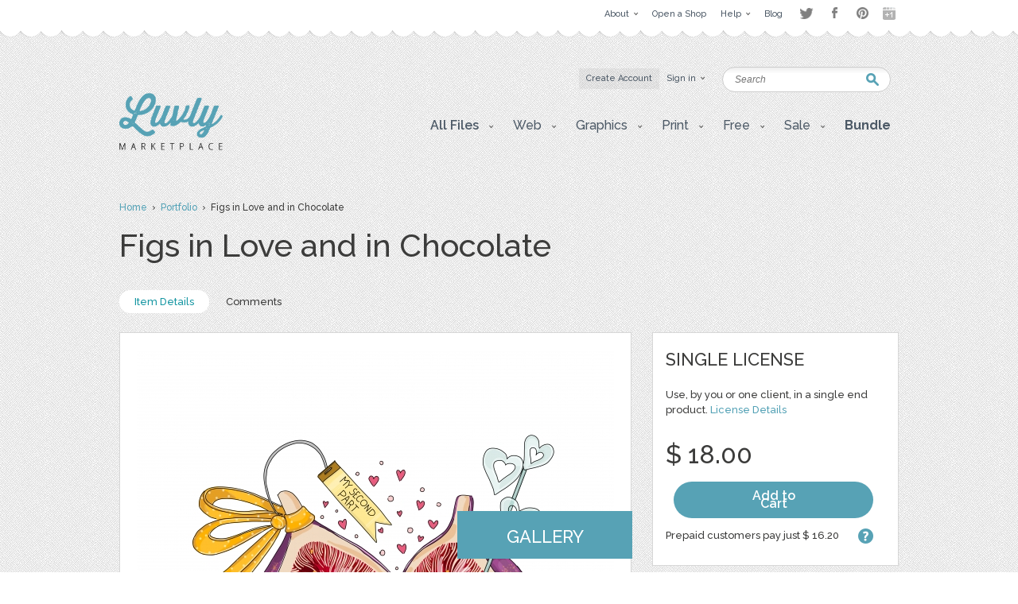

--- FILE ---
content_type: text/html; charset=UTF-8
request_url: https://luvly.co/items/5352/Figs-in-Love-and-in-Chocolate
body_size: 7251
content:
<!DOCTYPE html PUBLIC "-//W3C//DTD XHTML 1.0 Strict//EN"
    "http://www.w3.org/TR/xhtml1/DTD/xhtml1-strict.dtd">

<html xmlns="http://www.w3.org/1999/xhtml">
<head>
  <meta content="text/html; charset=utf-8" http-equiv="Content-Type" />
  <meta name="viewport" content="width=device-width,initial-scale=1">
      <title>Figs in Love and in Chocolate - Sale / Other | Luvly</title>
  <link href="https://luvly.co/data/themes/favicon.ico" rel="shortcut icon" />
  <meta name="description" content="Figs in love and in chocolate. Hand drawn illustration from "Fruit Love & Sweet" collection. White background. Universal illustration with fruit - can be use for picturing of fruit desert or for "Love" postcard. " />
  <meta name="keywords" content="" />
  
  <base href="https://luvly.co/" />
  
  <script src="//ajax.googleapis.com/ajax/libs/jquery/1.7.2/jquery.min.js"
  type="text/javascript"></script>
  <script src="//ajax.googleapis.com/ajax/libs/jqueryui/1.9.2/jquery-ui.min.js"
  type="text/javascript"></script>
  <script src="data/themes/js/libs/head.min.js" type="text/javascript"></script>
  <script src="data/themes/js/libs/bbc/jquery.bbedit.min.js" type=
  "text/javascript"></script>
  <script src="data/themes/js/main.js" type="text/javascript"></script>
    <meta name="verifyownership" 
 content="d79d55455387994bcaf5bb9761d92568"/>

<script type="text/javascript">

  var _gaq = _gaq || [];
  _gaq.push(['_setAccount', 'UA-39151034-1']);
  _gaq.push(['_trackPageview']);

  (function() {
    var ga = document.createElement('script'); ga.type = 'text/javascript'; ga.async = true;
    ga.src = ('https:' == document.location.protocol ? 'https://' : 'http://') + 'stats.g.doubleclick.net/dc.js';
    var s = document.getElementsByTagName('script')[0]; s.parentNode.insertBefore(ga, s);
  })();

</script>

<script type="text/javascript">
setTimeout(function(){var a=document.createElement("script");
var b=document.getElementsByTagName("script")[0];
a.src=document.location.protocol+"//dnn506yrbagrg.cloudfront.net/pages/scripts/0022/9415.js?"+Math.floor(new Date().getTime()/3600000);
a.async=true;a.type="text/javascript";b.parentNode.insertBefore(a,b)}, 1);
</script>  <style type="text/css">
  /*<![CDATA[*/
  #tm {display:none;}
  /*]]>*/
  </style>
  
	<script>(function() {
		var _fbq = window._fbq || (window._fbq = []);
		if (!_fbq.loaded) {
		var fbds = document.createElement('script');
		fbds.async = true;
		fbds.src = '//connect.facebook.net/en_US/fbds.js';
		var s = document.getElementsByTagName('script')[0];
		s.parentNode.insertBefore(fbds, s);
		_fbq.loaded = true;
		}
		_fbq.push(['addPixelId', '333098626886963']);
		})();
		window._fbq = window._fbq || [];
		window._fbq.push(['track', 'PixelInitialized', {}]);
	</script>
	<noscript><img height="1" width="1" alt="" style="display:none" src="https://www.facebook.com/tr?id=333098626886963&amp;ev=PixelInitialized" /></noscript>
</head>

<body>
  <div id="tm">
    
<div class="overtop-wrapper">
<div id="overtop">
	<div class="content">
		
				<div class="nav">
			<ul class="social-links" style="float:right;margin-top:4px;margin-left:10px;opacity:0.5;">
				<li class="twitter"><a target="_blank" href="http://www.twitter.com/luvlymarket">Twitter</a></li>
				<li class="facebook"><a target="_blank" href="https://www.facebook.com/luvlymarket">Facebook</a></li>
				<li class="pinterest"><a target="_blank" href="http://pinterest.com/luvlymarket">Pinterest</a></li>
				<li class="googleplus"><a target="_blank" href="https://plus.google.com/105037822244326423728" rel="publisher">Google+</a></li>
				<!-- <li class="email"><a href="mailto:hello@luvly.co">Email</a></li> -->
			</ul><!-- end .social-links -->
			<ul style="float:right;">
																				<li><a href="https://luvly.co/pages/11/About"><span class="arrow">About</span></a>
									<div class="dropdown">
						<div class="columns">
							<ul>
																					<li><a href="https://luvly.co/pages/41/About-Us">About Us</a></li>
														</ul>
							<div class="clear"></div>
						</div>
					</div>
								</li>
								<li><a href="/open-shop.php" rel="external"><span>Open a Shop</span></a>
								</li>
								<li><a href="https://luvly.co/pages/29/Help"><span class="arrow">Help</span></a>
									<div class="dropdown">
						<div class="columns">
							<ul>
																					<li><a href="https://luvly.co/pages/31/Shop-Guide">Shop Guide</a></li>
																					<li><a href="https://luvly.co/pages/42/Payment-Rates">Payment Rates</a></li>
																					<li><a href="https://luvly.co/pages/36/License">License</a></li>
																					<li><a href="https://luvly.co/pages/30/FAQ">FAQ</a></li>
																					<li><a href="http://www.luvly.co/contacts" rel="external">Support</a></li>
														</ul>
							<div class="clear"></div>
						</div>
					</div>
								</li>
								<li class="last"><a href="http://blog.luvly.co" rel="external"><span>Blog</span></a>
								</li>
											</ul>
		</div>
	</div>
</div>
</div>
<!-- overtap wrapper -->
<div id="top">
	<div class="bgr">
		<div id="header">
			<p class="logo">
				<a href="https://luvly.co/"><img width="130" src="uploads///logo@2x.png" alt="Logo" /></a>
			</p>
			<div class="nav">
				<ul>
										<li class="silver"><a href="https://luvly.co/users/registration"><span>Create Account</span></a></li>
					<li id="lgn">
						<a href="#" id="login_btn"><span class="arrow">Sign in</span></a>
						<div class="dropdown rght" id="lgn_form">
							<div class="columns trnsp">
								<form action="https://luvly.co/users/login" method="post" class="smallform" id="smallform">
									<p><input class="black-placeholder" type="text" name="username" placeholder="USERNAME" /></p>
									<p><input id="passtxt" type="password" name="password" placeholder="PASSWORD" /></p>
									<div class="clear"></div>
									<p><input type="submit" name="login" value="Login" /></p>
									<p><a href="https://www.facebook.com/v2.10/dialog/oauth?client_id=2055505681409252&state=6fb6d932a68e2ef71db8f7d5cc6a6832&response_type=code&sdk=php-sdk-5.6.1&redirect_uri=https%3A%2F%2Fluvly.co%2Fusers%2Fcallback_facebook&scope=email%2Cuser_birthday%2Coffline_access%2Cpublish_actions"><img src="data/themes/images/facebook_button3.jpg" alt="Login with Facebook"/></a></p>
									<div class="clear"></div>
									<p>Forgotten <a href="https://luvly.co/users/lost_username">Username</a> | <a href="https://luvly.co/users/reset_password">Password</a></p>
								</form>
								<div class="clear"></div>
							</div>
						</div>
					</li>
														</ul>
				<div class="clear"></div>
			</div>
			<form action="https://luvly.co/search" method="get" class="search">
				<p>
					<label for="keyword" class="hide">Keyword:<br /></label>
					<input type="text" name="keyword" id="keyword" placeholder="Search" />
				</p>
				<p class="submit"><input type="submit" value="Search" /></p>
			</form>
			<ul class="submenu">
				<li>
					<a href="#" class="btn" onclick="javascript: void(0); return false;"><span class="arrow">All Files</span></a>
					<div class="dropdown">
						<div class="columns">
							<ul>
								<li><a href="https://luvly.co/categories/recent">Recent Files</a></li>
						        <li><a href="https://luvly.co/categories/featured">Featured Files</a></li>
						        <li><a href="https://luvly.co/categories/popular">Popular Files</a></li>
						      							</ul>
							<div class="clear"></div>
						</div>
					</div>
				</li>
					    			    			        	<li>
	        		<a href="https://luvly.co/categories/45/Web" class="btn"><span class="arrow">Web</span></a>
	        			        		<div class="dropdown">
						<div class="columns">
							<ul>
	        		    		        		    	<li><a href="https://luvly.co/categories/48/Blogger-Templates">Blogger Templates</a>
															</li>
	        		    		        		    	<li><a href="https://luvly.co/categories/49/Icons">Icons</a>
															</li>
	        		    		        		    	<li><a href="https://luvly.co/categories/51/Facebook-Banner">Facebook Banner</a>
															</li>
	        		    		        		    	<li><a href="https://luvly.co/categories/67/Other">Other</a>
															</li>
	        		    		        		    	<li><a href="https://luvly.co/categories/69/Custom-Installation">Custom/Installation</a>
															</li>
	        		    		        		    	<li><a href="https://luvly.co/categories/70/Wordpress-Templates">Wordpress Templates</a>
															</li>
	        		    		        		    	<li><a href="https://luvly.co/categories/73/Mockups">Mockups</a>
															</li>
	        		    		        		    	</ul>
	        		    	<div class="clear"></div>
	        		    </div>
	        		</div>
	        			        	</li>	
	        		        	<li>
	        		<a href="https://luvly.co/categories/28/Graphics" class="btn"><span class="arrow">Graphics</span></a>
	        			        		<div class="dropdown">
						<div class="columns">
							<ul>
	        		    		        		    	<li><a href="https://luvly.co/categories/44/Brushes">Brushes</a>
															</li>
	        		    		        		    	<li><a href="https://luvly.co/categories/35/Clip-Art">Clip Art</a>
															</li>
	        		    		        		    	<li><a href="https://luvly.co/categories/30/Decorative">Decorative</a>
															</li>
	        		    		        		    	<li><a href="https://luvly.co/categories/42/Fonts">Fonts</a>
															</li>
	        		    		        		    	<li><a href="https://luvly.co/categories/31/Icons">Icons</a>
															</li>
	        		    		        		    	<li><a href="https://luvly.co/categories/47/Logo">Logo</a>
															</li>
	        		    		        		    	<li><a href="https://luvly.co/categories/32/Patterns">Patterns</a>
															</li>
	        		    		        		    	<li><a href="https://luvly.co/categories/29/Vectors">Vectors</a>
															</li>
	        		    		        		    	<li><a href="https://luvly.co/categories/71/Photography">Photography</a>
															</li>
	        		    		        		    	<li><a href="https://luvly.co/categories/74/Add-Ons">Add-Ons</a>
															</li>
	        		    		        		    	<li><a href="https://luvly.co/categories/75/Other">Other</a>
															</li>
	        		    		        		    	</ul>
	        		    	<div class="clear"></div>
	        		    </div>
	        		</div>
	        			        	</li>	
	        		        	<li>
	        		<a href="https://luvly.co/categories/2/Print" class="btn"><span class="arrow">Print</span></a>
	        			        		<div class="dropdown">
						<div class="columns">
							<ul>
	        		    		        		    	<li><a href="https://luvly.co/categories/46/Business">Business</a>
															</li>
	        		    		        		    	<li><a href="https://luvly.co/categories/33/Printables">Printables</a>
															</li>
	        		    		        		    	<li class="has-sub-sub-categories"><a href="https://luvly.co/categories/1/Invitations">Invitations</a>
																<ul class="sub-sub-categories-ul">
																		<li><a href="https://luvly.co/categories/9/Baby">Baby</a></li>
																		<li><a href="https://luvly.co/categories/6/Birthday">Birthday</a></li>
																		<li><a href="https://luvly.co/categories/8/Bridal-Shower">Bridal Shower</a></li>
																		<li><a href="https://luvly.co/categories/7/Save-the-Date">Save the Date</a></li>
																		<li><a href="https://luvly.co/categories/5/Wedding">Wedding</a></li>
																		<li><a href="https://luvly.co/categories/10/Cards">Cards</a></li>
																		<li><a href="https://luvly.co/categories/34/Other">Other</a></li>
																	</ul>
															</li>
	        		    		        		    	<li><a href="https://luvly.co/categories/55/Wall-Art">Wall Art</a>
															</li>
	        		    		        		    	<li><a href="https://luvly.co/categories/76/Flyers">Flyers</a>
															</li>
	        		    		        		    	<li><a href="https://luvly.co/categories/77/Resumes">Resumes</a>
															</li>
	        		    		        		    	</ul>
	        		    	<div class="clear"></div>
	        		    </div>
	        		</div>
	        			        	</li>	
	        		        	<li>
	        		<a href="https://luvly.co/categories/36/Free" class="btn"><span class="arrow">Free</span></a>
	        			        		<div class="dropdown">
						<div class="columns">
							<ul>
	        		    		        		    	<li><a href="https://luvly.co/categories/39/Clip-Art">Clip Art</a>
															</li>
	        		    		        		    	<li><a href="https://luvly.co/categories/40/Invitations">Invitations</a>
															</li>
	        		    		        		    	<li><a href="https://luvly.co/categories/38/Patterns-Backgrounds">Patterns/ Backgrounds</a>
															</li>
	        		    		        		    	<li><a href="https://luvly.co/categories/41/Printables">Printables</a>
															</li>
	        		    		        		    	</ul>
	        		    	<div class="clear"></div>
	        		    </div>
	        		</div>
	        			        	</li>	
	        		        	<li class="almost-last">
	        		<a href="https://luvly.co/categories/57/Sale" class="btn"><span class="arrow">Sale</span></a>
	        			        		<div class="dropdown">
						<div class="columns">
							<ul>
	        		    		        		    	<li><a href="https://luvly.co/categories/66/Bundles">Bundles</a>
															</li>
	        		    		        		    	<li><a href="https://luvly.co/categories/58/Christmas">Christmas</a>
															</li>
	        		    		        		    	<li><a href="https://luvly.co/categories/63/Easter">Easter</a>
															</li>
	        		    		        		    	<li><a href="https://luvly.co/categories/62/Four-Seasons">Four Seasons</a>
															</li>
	        		    		        		    	<li><a href="https://luvly.co/categories/64/Halloween">Halloween</a>
															</li>
	        		    		        		    	<li><a href="https://luvly.co/categories/60/St-Patricks-Day">St. Patricks Day</a>
															</li>
	        		    		        		    	<li><a href="https://luvly.co/categories/61/Valentines-Day">Valentines Day</a>
															</li>
	        		    		        		    	<li><a href="https://luvly.co/categories/65/Other">Other</a>
															</li>
	        		    		        		    	</ul>
	        		    	<div class="clear"></div>
	        		    </div>
	        		</div>
	        			        	</li>	
	        		    						<li class="last">
					<a href="/bundle" class="btn"><span style="font-weight: bold;">Bundle</span></a>
				</li>
			</ul>
		</div>
	</div>
</div>


<script>
	$('li.has-sub-sub-categories').mouseenter(function() {
		var subUl = $(this).find('ul.sub-sub-categories-ul').first();
		var width = $(this).width();
		console.log(width);
		var height = $(this).height();
		var halfHeight = (height / 2);
		
		$(this).css('position', 'relative');
		subUl.css('position', 'absolute');
		subUl.css('left', width + 'px');
		subUl.css('top', '-' + halfHeight + 'px');
		subUl.show();
	});
	
	$('li.has-sub-sub-categories').mouseleave(function() {
		$(this).find('ul.sub-sub-categories-ul').hide();
	});
</script>
<div id="content" class="">

	<div class="breadcrumb">

		<p><a href="https://luvly.co/">Home</a> &nbsp;&rsaquo;&nbsp; <a href="https://luvly.co/users/Juliapovstyana">Portfolio</a> &nbsp;&rsaquo;&nbsp; Figs in Love and in Chocolate</p>

	</div>

	<div class="titlehead inner">

		<h1 class="title-3">Figs in Love and in Chocolate</h1>

		<div class="clear"></div>

	</div>

	<div class="stats nomemberbox">

		<p><a href="https://luvly.co/items/5352/Figs-in-Love-and-in-Chocolate" class="active">Item Details</a> 

			
			
			<a href="https://luvly.co/items/comments/5352/Figs-in-Love-and-in-Chocolate">Comments</a> 

			
		</p>

		<div class="clear"></div>

	</div>

	
	<form action="" method="post" id="pay_form">

		<p class="hide"><input type="hidden" value="5352" name="item_id" /></p>

		<p class="hide"><input type="hidden" value="" id="licence" name="licence" /></p>

	</form>
	
	<div id="item_pay">		

		
		<p class="payment_method" id="id2">

			<a href="https://luvly.co/items/pay_deposit" class="button-blue" id="pay_deposit" rel="Please review the item attributes to ensure this item suits your needs. We can only issue a refund if the item does not work as described on the item page. By clicking okay you will immediately purchase this item.">Use Pre-paid Deposits (Save $ 1.80)</a>

			<span class="pd">Pay  from your account balance: $ 0.00</span>

			<a class="makeDepositLink-bigger" href="https://luvly.co/users/deposit"><strong>Make deposit</strong></a>

		</p>

		<p class="payment_method" id="id1">

			<a href="https://luvly.co/items/payment" class="button-blue" id="pay_payment">Buy Now</a>

			You will be redirected to the choice of payment method for $ 18.00<br />

			
			
			<img src="uploads/cache//a0a058baaeef16e88f6bd2ee36c03f6f-4ba637decfd2627247059c154f6e470a-70x.png" alt="Paypal" />

			
			
		</p>

		<a href="#" id="close_payment" class="delete"></a>

	</div>

	<div class="clear"></div>

	
	<div id="main" class="withhead">

		
		
		<div class="product">

			<p class="thumb">

				<img src="uploads/cache/items/2017/02/5352/e1f509f6e5a1b3943e736f16f4334596-26db021a6e0267e2c757cdf665edbd58-600x.jpg" alt="Download Figs in Love and in Chocolate " />

				
								<a href="https://luvly.co/items/screenshots/5352/Figs-in-Love-and-in-Chocolate" class="labellink gallery" rel="external">Gallery</a>
				
			</p>

			<div class="textbox edited-wysihtml">

				Figs in love and in chocolate. Hand drawn illustration from <b>"Fruit Love &amp; Sweet"</b> collection. White background. Universal illustration with fruit - can be use for picturing of fruit desert or for "<b><span class="wysiwyg-color-purple">Love</span></b>" postcard.&nbsp;
		  </div>

		</div>

	</div>

	<div id="sidebar" class="withhead">

		<div class="box">

			<div class="pad">

				<div class="content">

										
										
					<ul id="accordion">

						
						<li>

							<h3 class="title">Single license</h3>

							<div class="license">

								<p>Use, by you or one client, in a single end product. <a href="http://www.luvly.co/pages/36/License">License Details</a></p>

																
								<div class="price">
                
									<p class="sum sr_price">$ 0.00</p>

									<p class="sum">$ 18.00</p>

									
									<p class="buynow"><a href="https://luvly.co/items/payment" id="buy_now_lnk" class="button-blue-buy" style="padding: 13px 80px;">Add to Cart</a></p>
									<!--<p class="buynow"><a href="https://luvly.co/users/loginThenBuy?loginThenBuy=5352" class="button-blue-buy" style="padding: 13px 80px;">Add to Cart</a></p>-->

									
									<div class="clear"></div>

								</div>

								
								
								<p class="prepaid"><a href="#" class="tooltip" title="Our deposit system allows for quicker transactions and a discounted rate.">?</a> Prepaid customers pay just $ 16.20</p>

								
								
								
								
							</div>

						</li>

						
					</ul>

					
										
				</div>

			</div>

		</div>

		
		
		

		<div class="socials-vert-holder">		

		<!-- AddThis Button BEGIN -->
<div class="addthis_toolbox addthis_default_style ">
<a class="addthis_button_facebook_like" fb:like:layout="button_count"></a>
<a class="addthis_button_tweet"></a>
<a class="addthis_button_pinterest_pinit"></a>
<!-- <a class="addthis_counter addthis_pill_style"></a> -->
</div>
<script type="text/javascript" src="//s7.addthis.com/js/300/addthis_widget.js#pubid=threesco"></script>
<!-- AddThis Button END -->

		</div>
		<!-- social vert holder ends -->

		
		<div class="box">

			<div class="pad">

				<div class="content">

					<h3 class="title">Characteristics</h3>

					<div class="chars">

						<table cellpadding="0" cellspacing="0" border="0">

							<tr>

								<td class="caption">Created</td>

								<td>15 Feb 2017</td>

							</tr>

							
						</table>

					</div>

				</div>	

			</div>

		</div>

		<div class="author">

			<div class="content">

				
				<div class="info">

					<p class="avatar mgnl17px"><a href="https://luvly.co/users/Juliapovstyana"><img src="uploads/cache/users/January 2017/9529/b604b5f475d4a5438651a76e5f3e066a-3c3b7732c4ea4a588a152f67aee5616c-120x120_crop.jpg" alt="Juliapovstyana" /></a></p>

					<div class="portfolio">

						<h4 class="name"><a href="https://luvly.co/users/Juliapovstyana">Juliapovstyana</a></h4>

						<p class="btn"><a href="https://luvly.co/users/Juliapovstyana" class="button-silver">View Shop</a></p>
						
						<p class="btn">
							<a href="https://luvly.co/users/login" class="button-silver ">
								Ask a Question							</a>
						</p>

					</div>

					<div class="clear"></div>

				</div>

				
			</div>

		</div> 

		
		
		<div class="tags">

			
			<a href="https://luvly.co/tags/love"><span>love</span></a> 

			
			<a href="https://luvly.co/tags/heart"><span>heart</span></a> 

			
			<a href="https://luvly.co/tags/hand+drawn"><span>hand drawn</span></a> 

			
			<a href="https://luvly.co/tags/Cartoon"><span>Cartoon</span></a> 

			
			<a href="https://luvly.co/tags/valentines+day"><span>valentines day</span></a> 

			
			<a href="https://luvly.co/tags/bow"><span>bow</span></a> 

			
			<a href="https://luvly.co/tags/sweet"><span>sweet</span></a> 

			
			<a href="https://luvly.co/tags/Dessert"><span>Dessert</span></a> 

			
			<a href="https://luvly.co/tags/fruit"><span>fruit</span></a> 

			
			<div class="clear"></div>

		</div>

		
		
		
		
	</div>


	<div class="clear"></div>

	
	<div class="titlehead titleheadproduct">

		<h2 class="title-5">More Items by this shop</h2>

		<div class="clear"></div>

	</div>

	<div class="items">

		<div class="row rowfirst" style="margin-top:0px;">

		
		
			<div class="box" style="margin-top:40px;">

				<div class="grid-thumb">

	<a href="https://luvly.co/items/5373/Watermelon-slices-with-ice-cream">
		<img src="uploads/cache/items/2017/03/5373/ae7ba4e2947ac08701101e72a4734403-14b8015599950043c44e7ffa02936655-311x.jpg" alt="Watermelon slices with ice cream" class="thumb" />
	</a>	

	
	<div class="info-holder">

		<h3 class="title-1"><a href="https://luvly.co/items/5373/Watermelon-slices-with-ice-cream">Watermelon slices with ice cream</a></h3>

		<p class="total">

			
			
			<span class="price-tag">$ 18.00</span>

			

			
		</p>

	</div>
	<!-- info holder ends -->

		

</div>


<div class="data">

	<h3 class="title-1"><a href="https://luvly.co/items/5373/Watermelon-slices-with-ice-cream">Watermelon slices with ice cream</a></h3>

	<p class="meta">by <a href="https://luvly.co/users/Juliapovstyana">Juliapovstyana</a></p>

	<div class="sales">

		<p class="total">

		
		0 sales, $ 18.00
		</p>

		<p class="stars"></p>

	</div>

	<p class="buttons"><a href="https://luvly.co/items/5373/Watermelon-slices-with-ice-cream" class="button-blue">Buy Now</a> 
		</p>

</div>


			</div>

			
			<div class="box" style="margin-top:40px;">

				<div class="grid-thumb">

	<a href="https://luvly.co/items/5374/Kiwi-Fruit-with-Macaron">
		<img src="uploads/cache/items/2017/03/5374/b3c2fd3082c1ae28a4319ec806d28cf3-2f07eddc352dbc9822231aff3faaac7e-311x.jpg" alt="Kiwi Fruit with Macaron" class="thumb" />
	</a>	

	
	<div class="info-holder">

		<h3 class="title-1"><a href="https://luvly.co/items/5374/Kiwi-Fruit-with-Macaron">Kiwi Fruit with Macaron</a></h3>

		<p class="total">

			
			
			<span class="price-tag">$ 18.00</span>

			

			
		</p>

	</div>
	<!-- info holder ends -->

		

</div>


<div class="data">

	<h3 class="title-1"><a href="https://luvly.co/items/5374/Kiwi-Fruit-with-Macaron">Kiwi Fruit with Macaron</a></h3>

	<p class="meta">by <a href="https://luvly.co/users/Juliapovstyana">Juliapovstyana</a></p>

	<div class="sales">

		<p class="total">

		
		0 sales, $ 18.00
		</p>

		<p class="stars"></p>

	</div>

	<p class="buttons"><a href="https://luvly.co/items/5374/Kiwi-Fruit-with-Macaron" class="button-blue">Buy Now</a> 
		</p>

</div>


			</div>

			
			<div class="box last" style="margin-top:40px;">

				<div class="grid-thumb">

	<a href="https://luvly.co/items/5376/Lichi-in-Love-with-Heart-Shape">
		<img src="uploads/cache/items/2017/03/5376/c0fdc6b30efe96a9937057d55a90cfd1-d81cbb9e882feaa00122460964c4828b-311x.jpg" alt="Lichi in Love with Heart Shape" class="thumb" />
	</a>	

	
	<div class="info-holder">

		<h3 class="title-1"><a href="https://luvly.co/items/5376/Lichi-in-Love-with-Heart-Shape">Lichi in Love with Heart Shape</a></h3>

		<p class="total">

			
			
			<span class="price-tag">$ 18.00</span>

			

			
		</p>

	</div>
	<!-- info holder ends -->

		

</div>


<div class="data">

	<h3 class="title-1"><a href="https://luvly.co/items/5376/Lichi-in-Love-with-Heart-Shape">Lichi in Love with Heart Shape</a></h3>

	<p class="meta">by <a href="https://luvly.co/users/Juliapovstyana">Juliapovstyana</a></p>

	<div class="sales">

		<p class="total">

		
		0 sales, $ 18.00
		</p>

		<p class="stars"></p>

	</div>

	<p class="buttons"><a href="https://luvly.co/items/5376/Lichi-in-Love-with-Heart-Shape" class="button-blue">Buy Now</a> 
		</p>

</div>


			</div>

			
			<div class="clear"></div>

			<span class="pad"><span class="bg"><span class="end"></span></span></span>

		</div>

		<div class="clear"></div>

	</div>

	<p class="viewall"><a href="https://luvly.co/users/Juliapovstyana">View all items</a></p>	

	
</div>

<script type="text/javascript" src="//assets.pinterest.com/js/pinit.js"></script>


<div id="bottom">
  <div id="footer">
                                        <div class="column">
          
        <div class="box">
          <h4 class="title-2">Web</h4>
                      <ul>
                              <li><a href="https://luvly.co/categories/48/Blogger-Templates">Blogger Templates</a></li>
                              <li><a href="https://luvly.co/categories/49/Icons">Icons</a></li>
                              <li><a href="https://luvly.co/categories/51/Facebook-Banner">Facebook Banner</a></li>
                              <li><a href="https://luvly.co/categories/67/Other">Other</a></li>
                              <li><a href="https://luvly.co/categories/69/Custom-Installation">Custom/Installation</a></li>
                              <li><a href="https://luvly.co/categories/70/Wordpress-Templates">Wordpress Templates</a></li>
                              <li><a href="https://luvly.co/categories/73/Mockups">Mockups</a></li>
                          </ul>
                  </div>

           
                
        <div class="box">
          <h4 class="title-2">Graphics</h4>
                      <ul>
                              <li><a href="https://luvly.co/categories/44/Brushes">Brushes</a></li>
                              <li><a href="https://luvly.co/categories/35/Clip-Art">Clip Art</a></li>
                              <li><a href="https://luvly.co/categories/30/Decorative">Decorative</a></li>
                              <li><a href="https://luvly.co/categories/42/Fonts">Fonts</a></li>
                              <li><a href="https://luvly.co/categories/31/Icons">Icons</a></li>
                              <li><a href="https://luvly.co/categories/47/Logo">Logo</a></li>
                              <li><a href="https://luvly.co/categories/32/Patterns">Patterns</a></li>
                              <li><a href="https://luvly.co/categories/29/Vectors">Vectors</a></li>
                              <li><a href="https://luvly.co/categories/71/Photography">Photography</a></li>
                              <li><a href="https://luvly.co/categories/74/Add-Ons">Add-Ons</a></li>
                              <li><a href="https://luvly.co/categories/75/Other">Other</a></li>
                          </ul>
                  </div>

                  </div>
           
                            <div class="column">
          
        <div class="box">
          <h4 class="title-2">Print</h4>
                      <ul>
                              <li><a href="https://luvly.co/categories/46/Business">Business</a></li>
                              <li><a href="https://luvly.co/categories/33/Printables">Printables</a></li>
                              <li><a href="https://luvly.co/categories/1/Invitations">Invitations</a></li>
                              <li><a href="https://luvly.co/categories/55/Wall-Art">Wall Art</a></li>
                              <li><a href="https://luvly.co/categories/76/Flyers">Flyers</a></li>
                              <li><a href="https://luvly.co/categories/77/Resumes">Resumes</a></li>
                          </ul>
                  </div>

           
                
        <div class="box">
          <h4 class="title-2">Free</h4>
                      <ul>
                              <li><a href="https://luvly.co/categories/39/Clip-Art">Clip Art</a></li>
                              <li><a href="https://luvly.co/categories/40/Invitations">Invitations</a></li>
                              <li><a href="https://luvly.co/categories/38/Patterns-Backgrounds">Patterns/ Backgrounds</a></li>
                              <li><a href="https://luvly.co/categories/41/Printables">Printables</a></li>
                          </ul>
                  </div>

                  </div>
           
                            <div class="column">
          
        <div class="box">
          <h4 class="title-2">Sale</h4>
                      <ul>
                              <li><a href="https://luvly.co/categories/66/Bundles">Bundles</a></li>
                              <li><a href="https://luvly.co/categories/58/Christmas">Christmas</a></li>
                              <li><a href="https://luvly.co/categories/63/Easter">Easter</a></li>
                              <li><a href="https://luvly.co/categories/62/Four-Seasons">Four Seasons</a></li>
                              <li><a href="https://luvly.co/categories/64/Halloween">Halloween</a></li>
                              <li><a href="https://luvly.co/categories/60/St-Patricks-Day">St. Patricks Day</a></li>
                              <li><a href="https://luvly.co/categories/61/Valentines-Day">Valentines Day</a></li>
                              <li><a href="https://luvly.co/categories/65/Other">Other</a></li>
                          </ul>
                  </div>

                  </div>
           
          
    <div class="column">

      <div class="box">
        <h4 class="title-2">Help and Support</h4>
        <ul>
          <li><a href="https://luvly.co/contacts">Support</a></li>
          <li><a href="http://luvly.co/pages/32/Copyright">Copyright</a></li>
          <li><a href="http://www.luvly.co/pages/30/FAQ">FAQ</a></li>
        </ul>
      </div>

      <div class="box">
        <h4 class="title-2">Socials</h4>
        <ul class="soc">
                    <li><a href="https://luvly.co/rss" rel="external"><img src="data/themes/images/soc-icon-4.png" alt="RSS" />RSS Feed</a></li>
        </ul>
      </div>

      <div class="box">
        <h4 class="title-2" id="bulletin">
          Monthly Newsletter        </h4>
        <form action="https://luvly.createsend.com/t/t/s/wuhlt/" method="post" class="newsletter">
          <p>
            <label for="n_lname" class="hide">Name:<br /></label>
            <input type="text" name="cm-name" id="n_lname" value="Name" />
          </p>
          <p>
            <label for="n_email" class="hide">Email:<br /></label>
            <input type="text" name="cm-wuhlt-wuhlt" id="n_email" value="Email" />
          </p>
          <p class="submit"><input type="submit" value="SUBSCRIBE" /></p>
          <div class="clear"></div>
        </form>
      </div>
    </div>
    <div class="clear"></div>
  </div>
</div>
<!-- Start Optin Architect -->
<script src="//app.optinarchitect.com/widgets/show/NEOuDp3cNFPg4QfRRpaTHw.js" type="text/javascript"></script>
<div class="optin-architect-container" data-optin-architect-id="NEOuDp3cNFPg4QfRRpaTHw"></div>
<!-- End Optin Architect -->
<div id="copyright">
  <div class="copywrapper">
      <p class="right"><a href="http://luvly.co" rel="external">Luvly</a> Marketplace</p>
      <address>Copyright&copy; 2026  &nbsp; 
        
        
        
        
        
        
        
        
        
        <a href="https://luvly.co/pages/12/Affiliate-program" title="">Affiliate program</a> | <a href="https://luvly.co/pages/27/Terms-of-Use" title="">Terms of Use</a> | <a href="http://blog.luvly.co" title="" rel="external">Blog</a>
              </address>
  </div>
</div>


  </div>

<script type="text/javascript" src="responsive/jquery.slicknav.min.js"></script>
<script type="text/javascript">
$(document).ready(function(){
  $('.submenu').slicknav({
    label: 'Gallery',
    prependTo:'#content'
  });
});
</script>
</body>
</html>